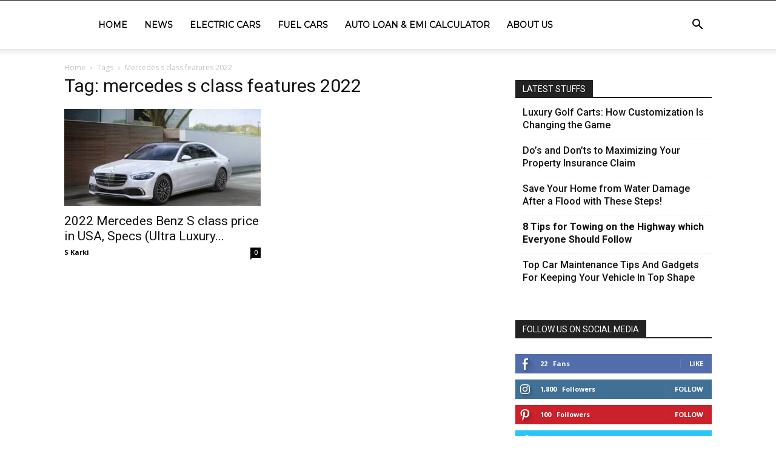

--- FILE ---
content_type: text/html; charset=utf-8
request_url: https://www.google.com/recaptcha/api2/aframe
body_size: 268
content:
<!DOCTYPE HTML><html><head><meta http-equiv="content-type" content="text/html; charset=UTF-8"></head><body><script nonce="esJ9-2tuG8WkWhUvRMyqGA">/** Anti-fraud and anti-abuse applications only. See google.com/recaptcha */ try{var clients={'sodar':'https://pagead2.googlesyndication.com/pagead/sodar?'};window.addEventListener("message",function(a){try{if(a.source===window.parent){var b=JSON.parse(a.data);var c=clients[b['id']];if(c){var d=document.createElement('img');d.src=c+b['params']+'&rc='+(localStorage.getItem("rc::a")?sessionStorage.getItem("rc::b"):"");window.document.body.appendChild(d);sessionStorage.setItem("rc::e",parseInt(sessionStorage.getItem("rc::e")||0)+1);localStorage.setItem("rc::h",'1768754380281');}}}catch(b){}});window.parent.postMessage("_grecaptcha_ready", "*");}catch(b){}</script></body></html>